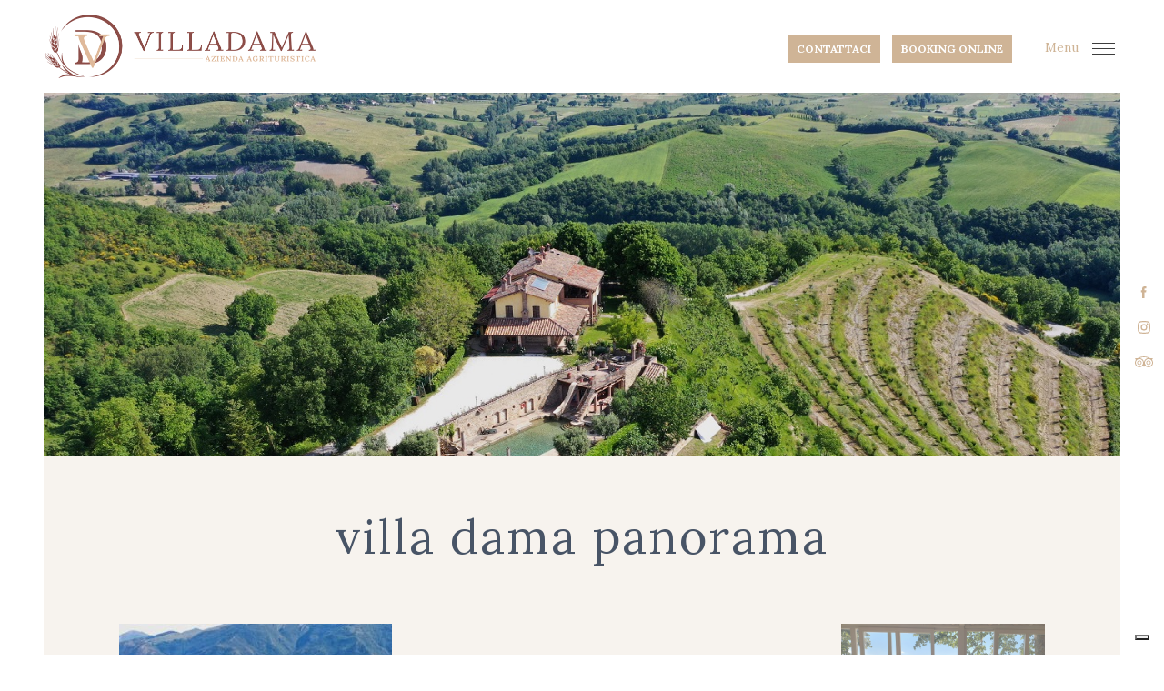

--- FILE ---
content_type: text/html; charset=UTF-8
request_url: https://www.villadama.it/it/2021/03/bonus-vacanze-a-villa-dama/default-16/
body_size: 10374
content:
<!doctype html>
<!--[if lt IE 7]>      <html class="html no-js lt-ie9 lt-ie8 lt-ie7" lang=""> <![endif]-->
<!--[if IE 7]>         <html class="html no-js lt-ie9 lt-ie8" lang=""> <![endif]-->
<!--[if IE 8]>         <html class="html no-js lt-ie9" lang=""> <![endif]-->
<!--[if gt IE 8]><!--> <html class="html no-js" lang=""> <!--<![endif]-->
<head>
    <meta charset="utf-8">
    <meta http-equiv="X-UA-Compatible" content="IE=edge,chrome=1">
    <title>villa dama panorama - Agriturismo Villa Dama</title>
    <meta name="format-detection" content="telephone=no">
    <meta name="viewport" content="width=device-width, initial-scale=1">
    <link rel="shortcut icon" type="image/x-icon" href="/favicon.ico">
    <meta name="viewport" content="width=device-width, initial-scale=1, maximum-scale=1, user-scalable=0"/>
    <link rel="stylesheet" href="https://www.villadama.it/it/wp-content/themes/villadama/css/prettyPhoto.css">
    <link rel="stylesheet" href="https://www.villadama.it/it/wp-content/themes/villadama/css/bootstrap-slider.css">
    <link rel="stylesheet" href="https://www.villadama.it/it/wp-content/themes/villadama/css/main.css">
    <!--<link rel="stylesheet" href="https://www.villadama.it/it/wp-content/themes/villadama/css/shareMail.css">-->
    <link href="https://fonts.googleapis.com/css?family=Lora:400,700&display=swap" rel="stylesheet">
    <link href='https://fonts.googleapis.com/css?family=Poppins:400,600,700' rel='stylesheet' type='text/css'>
    <link href='https://fonts.googleapis.com/css?family=Ubuntu:400,600,700' rel='stylesheet' type='text/css'>

    <script src="https://www.villadama.it/it/wp-content/themes/villadama/js/vendor/modernizr-2.8.3.min.js"></script>
    <script src="https://www.villadama.it/it/wp-content/themes/villadama/js/vendor/detectizr.js"></script>
    <script>Detectizr.detect();</script>
                <meta name='robots' content='index, follow, max-image-preview:large, max-snippet:-1, max-video-preview:-1' />
	<style>img:is([sizes="auto" i], [sizes^="auto," i]) { contain-intrinsic-size: 3000px 1500px }</style>
	
<!-- Google Tag Manager for WordPress by gtm4wp.com -->
<script data-cfasync="false" data-pagespeed-no-defer>
	var gtm4wp_datalayer_name = "dataLayer";
	var dataLayer = dataLayer || [];
</script>
<!-- End Google Tag Manager for WordPress by gtm4wp.com -->
	<!-- This site is optimized with the Yoast SEO plugin v26.6 - https://yoast.com/wordpress/plugins/seo/ -->
	<link rel="canonical" href="https://www.villadama.it/it/2021/03/bonus-vacanze-a-villa-dama/default-16/" />
	<meta property="og:locale" content="it_IT" />
	<meta property="og:type" content="article" />
	<meta property="og:title" content="villa dama panorama - Agriturismo Villa Dama" />
	<meta property="og:url" content="https://www.villadama.it/it/2021/03/bonus-vacanze-a-villa-dama/default-16/" />
	<meta property="og:site_name" content="Agriturismo Villa Dama" />
	<meta property="article:modified_time" content="2021-03-31T12:47:30+00:00" />
	<meta property="og:image" content="https://www.villadama.it/it/2021/03/bonus-vacanze-a-villa-dama/default-16" />
	<meta property="og:image:width" content="1400" />
	<meta property="og:image:height" content="800" />
	<meta property="og:image:type" content="image/jpeg" />
	<meta name="twitter:card" content="summary_large_image" />
	<script type="application/ld+json" class="yoast-schema-graph">{"@context":"https://schema.org","@graph":[{"@type":"WebPage","@id":"https://www.villadama.it/it/2021/03/bonus-vacanze-a-villa-dama/default-16/","url":"https://www.villadama.it/it/2021/03/bonus-vacanze-a-villa-dama/default-16/","name":"villa dama panorama - Agriturismo Villa Dama","isPartOf":{"@id":"https://www.villadama.it/it/#website"},"primaryImageOfPage":{"@id":"https://www.villadama.it/it/2021/03/bonus-vacanze-a-villa-dama/default-16/#primaryimage"},"image":{"@id":"https://www.villadama.it/it/2021/03/bonus-vacanze-a-villa-dama/default-16/#primaryimage"},"thumbnailUrl":"https://www.villadama.it/it/wp-content/uploads/sites/2/2021/03/DJI_0308.jpg","datePublished":"2021-03-31T12:46:34+00:00","dateModified":"2021-03-31T12:47:30+00:00","breadcrumb":{"@id":"https://www.villadama.it/it/2021/03/bonus-vacanze-a-villa-dama/default-16/#breadcrumb"},"inLanguage":"it-IT","potentialAction":[{"@type":"ReadAction","target":["https://www.villadama.it/it/2021/03/bonus-vacanze-a-villa-dama/default-16/"]}]},{"@type":"ImageObject","inLanguage":"it-IT","@id":"https://www.villadama.it/it/2021/03/bonus-vacanze-a-villa-dama/default-16/#primaryimage","url":"https://www.villadama.it/it/wp-content/uploads/sites/2/2021/03/DJI_0308.jpg","contentUrl":"https://www.villadama.it/it/wp-content/uploads/sites/2/2021/03/DJI_0308.jpg","width":1400,"height":800,"caption":"villa dama panorama"},{"@type":"BreadcrumbList","@id":"https://www.villadama.it/it/2021/03/bonus-vacanze-a-villa-dama/default-16/#breadcrumb","itemListElement":[{"@type":"ListItem","position":1,"name":"Home","item":"https://www.villadama.it/it/"},{"@type":"ListItem","position":2,"name":"Hai ancora il BONUS VACANZE? Vieni a Villa Dama!","item":"https://www.villadama.it/it/2021/03/bonus-vacanze-a-villa-dama/"},{"@type":"ListItem","position":3,"name":"villa dama panorama"}]},{"@type":"WebSite","@id":"https://www.villadama.it/it/#website","url":"https://www.villadama.it/it/","name":"Agriturismo Villa Dama","description":"Villa Dama","potentialAction":[{"@type":"SearchAction","target":{"@type":"EntryPoint","urlTemplate":"https://www.villadama.it/it/?s={search_term_string}"},"query-input":{"@type":"PropertyValueSpecification","valueRequired":true,"valueName":"search_term_string"}}],"inLanguage":"it-IT"}]}</script>
	<!-- / Yoast SEO plugin. -->


<script type="text/javascript">
/* <![CDATA[ */
window._wpemojiSettings = {"baseUrl":"https:\/\/s.w.org\/images\/core\/emoji\/16.0.1\/72x72\/","ext":".png","svgUrl":"https:\/\/s.w.org\/images\/core\/emoji\/16.0.1\/svg\/","svgExt":".svg","source":{"concatemoji":"https:\/\/www.villadama.it\/it\/wp-includes\/js\/wp-emoji-release.min.js"}};
/*! This file is auto-generated */
!function(s,n){var o,i,e;function c(e){try{var t={supportTests:e,timestamp:(new Date).valueOf()};sessionStorage.setItem(o,JSON.stringify(t))}catch(e){}}function p(e,t,n){e.clearRect(0,0,e.canvas.width,e.canvas.height),e.fillText(t,0,0);var t=new Uint32Array(e.getImageData(0,0,e.canvas.width,e.canvas.height).data),a=(e.clearRect(0,0,e.canvas.width,e.canvas.height),e.fillText(n,0,0),new Uint32Array(e.getImageData(0,0,e.canvas.width,e.canvas.height).data));return t.every(function(e,t){return e===a[t]})}function u(e,t){e.clearRect(0,0,e.canvas.width,e.canvas.height),e.fillText(t,0,0);for(var n=e.getImageData(16,16,1,1),a=0;a<n.data.length;a++)if(0!==n.data[a])return!1;return!0}function f(e,t,n,a){switch(t){case"flag":return n(e,"\ud83c\udff3\ufe0f\u200d\u26a7\ufe0f","\ud83c\udff3\ufe0f\u200b\u26a7\ufe0f")?!1:!n(e,"\ud83c\udde8\ud83c\uddf6","\ud83c\udde8\u200b\ud83c\uddf6")&&!n(e,"\ud83c\udff4\udb40\udc67\udb40\udc62\udb40\udc65\udb40\udc6e\udb40\udc67\udb40\udc7f","\ud83c\udff4\u200b\udb40\udc67\u200b\udb40\udc62\u200b\udb40\udc65\u200b\udb40\udc6e\u200b\udb40\udc67\u200b\udb40\udc7f");case"emoji":return!a(e,"\ud83e\udedf")}return!1}function g(e,t,n,a){var r="undefined"!=typeof WorkerGlobalScope&&self instanceof WorkerGlobalScope?new OffscreenCanvas(300,150):s.createElement("canvas"),o=r.getContext("2d",{willReadFrequently:!0}),i=(o.textBaseline="top",o.font="600 32px Arial",{});return e.forEach(function(e){i[e]=t(o,e,n,a)}),i}function t(e){var t=s.createElement("script");t.src=e,t.defer=!0,s.head.appendChild(t)}"undefined"!=typeof Promise&&(o="wpEmojiSettingsSupports",i=["flag","emoji"],n.supports={everything:!0,everythingExceptFlag:!0},e=new Promise(function(e){s.addEventListener("DOMContentLoaded",e,{once:!0})}),new Promise(function(t){var n=function(){try{var e=JSON.parse(sessionStorage.getItem(o));if("object"==typeof e&&"number"==typeof e.timestamp&&(new Date).valueOf()<e.timestamp+604800&&"object"==typeof e.supportTests)return e.supportTests}catch(e){}return null}();if(!n){if("undefined"!=typeof Worker&&"undefined"!=typeof OffscreenCanvas&&"undefined"!=typeof URL&&URL.createObjectURL&&"undefined"!=typeof Blob)try{var e="postMessage("+g.toString()+"("+[JSON.stringify(i),f.toString(),p.toString(),u.toString()].join(",")+"));",a=new Blob([e],{type:"text/javascript"}),r=new Worker(URL.createObjectURL(a),{name:"wpTestEmojiSupports"});return void(r.onmessage=function(e){c(n=e.data),r.terminate(),t(n)})}catch(e){}c(n=g(i,f,p,u))}t(n)}).then(function(e){for(var t in e)n.supports[t]=e[t],n.supports.everything=n.supports.everything&&n.supports[t],"flag"!==t&&(n.supports.everythingExceptFlag=n.supports.everythingExceptFlag&&n.supports[t]);n.supports.everythingExceptFlag=n.supports.everythingExceptFlag&&!n.supports.flag,n.DOMReady=!1,n.readyCallback=function(){n.DOMReady=!0}}).then(function(){return e}).then(function(){var e;n.supports.everything||(n.readyCallback(),(e=n.source||{}).concatemoji?t(e.concatemoji):e.wpemoji&&e.twemoji&&(t(e.twemoji),t(e.wpemoji)))}))}((window,document),window._wpemojiSettings);
/* ]]> */
</script>
<style id='wp-emoji-styles-inline-css' type='text/css'>

	img.wp-smiley, img.emoji {
		display: inline !important;
		border: none !important;
		box-shadow: none !important;
		height: 1em !important;
		width: 1em !important;
		margin: 0 0.07em !important;
		vertical-align: -0.1em !important;
		background: none !important;
		padding: 0 !important;
	}
</style>
<link rel='stylesheet' id='wp-block-library-css' href='https://www.villadama.it/it/wp-includes/css/dist/block-library/style.min.css' type='text/css' media='all' />
<style id='classic-theme-styles-inline-css' type='text/css'>
/*! This file is auto-generated */
.wp-block-button__link{color:#fff;background-color:#32373c;border-radius:9999px;box-shadow:none;text-decoration:none;padding:calc(.667em + 2px) calc(1.333em + 2px);font-size:1.125em}.wp-block-file__button{background:#32373c;color:#fff;text-decoration:none}
</style>
<style id='global-styles-inline-css' type='text/css'>
:root{--wp--preset--aspect-ratio--square: 1;--wp--preset--aspect-ratio--4-3: 4/3;--wp--preset--aspect-ratio--3-4: 3/4;--wp--preset--aspect-ratio--3-2: 3/2;--wp--preset--aspect-ratio--2-3: 2/3;--wp--preset--aspect-ratio--16-9: 16/9;--wp--preset--aspect-ratio--9-16: 9/16;--wp--preset--color--black: #000000;--wp--preset--color--cyan-bluish-gray: #abb8c3;--wp--preset--color--white: #ffffff;--wp--preset--color--pale-pink: #f78da7;--wp--preset--color--vivid-red: #cf2e2e;--wp--preset--color--luminous-vivid-orange: #ff6900;--wp--preset--color--luminous-vivid-amber: #fcb900;--wp--preset--color--light-green-cyan: #7bdcb5;--wp--preset--color--vivid-green-cyan: #00d084;--wp--preset--color--pale-cyan-blue: #8ed1fc;--wp--preset--color--vivid-cyan-blue: #0693e3;--wp--preset--color--vivid-purple: #9b51e0;--wp--preset--gradient--vivid-cyan-blue-to-vivid-purple: linear-gradient(135deg,rgba(6,147,227,1) 0%,rgb(155,81,224) 100%);--wp--preset--gradient--light-green-cyan-to-vivid-green-cyan: linear-gradient(135deg,rgb(122,220,180) 0%,rgb(0,208,130) 100%);--wp--preset--gradient--luminous-vivid-amber-to-luminous-vivid-orange: linear-gradient(135deg,rgba(252,185,0,1) 0%,rgba(255,105,0,1) 100%);--wp--preset--gradient--luminous-vivid-orange-to-vivid-red: linear-gradient(135deg,rgba(255,105,0,1) 0%,rgb(207,46,46) 100%);--wp--preset--gradient--very-light-gray-to-cyan-bluish-gray: linear-gradient(135deg,rgb(238,238,238) 0%,rgb(169,184,195) 100%);--wp--preset--gradient--cool-to-warm-spectrum: linear-gradient(135deg,rgb(74,234,220) 0%,rgb(151,120,209) 20%,rgb(207,42,186) 40%,rgb(238,44,130) 60%,rgb(251,105,98) 80%,rgb(254,248,76) 100%);--wp--preset--gradient--blush-light-purple: linear-gradient(135deg,rgb(255,206,236) 0%,rgb(152,150,240) 100%);--wp--preset--gradient--blush-bordeaux: linear-gradient(135deg,rgb(254,205,165) 0%,rgb(254,45,45) 50%,rgb(107,0,62) 100%);--wp--preset--gradient--luminous-dusk: linear-gradient(135deg,rgb(255,203,112) 0%,rgb(199,81,192) 50%,rgb(65,88,208) 100%);--wp--preset--gradient--pale-ocean: linear-gradient(135deg,rgb(255,245,203) 0%,rgb(182,227,212) 50%,rgb(51,167,181) 100%);--wp--preset--gradient--electric-grass: linear-gradient(135deg,rgb(202,248,128) 0%,rgb(113,206,126) 100%);--wp--preset--gradient--midnight: linear-gradient(135deg,rgb(2,3,129) 0%,rgb(40,116,252) 100%);--wp--preset--font-size--small: 13px;--wp--preset--font-size--medium: 20px;--wp--preset--font-size--large: 36px;--wp--preset--font-size--x-large: 42px;--wp--preset--spacing--20: 0.44rem;--wp--preset--spacing--30: 0.67rem;--wp--preset--spacing--40: 1rem;--wp--preset--spacing--50: 1.5rem;--wp--preset--spacing--60: 2.25rem;--wp--preset--spacing--70: 3.38rem;--wp--preset--spacing--80: 5.06rem;--wp--preset--shadow--natural: 6px 6px 9px rgba(0, 0, 0, 0.2);--wp--preset--shadow--deep: 12px 12px 50px rgba(0, 0, 0, 0.4);--wp--preset--shadow--sharp: 6px 6px 0px rgba(0, 0, 0, 0.2);--wp--preset--shadow--outlined: 6px 6px 0px -3px rgba(255, 255, 255, 1), 6px 6px rgba(0, 0, 0, 1);--wp--preset--shadow--crisp: 6px 6px 0px rgba(0, 0, 0, 1);}:where(.is-layout-flex){gap: 0.5em;}:where(.is-layout-grid){gap: 0.5em;}body .is-layout-flex{display: flex;}.is-layout-flex{flex-wrap: wrap;align-items: center;}.is-layout-flex > :is(*, div){margin: 0;}body .is-layout-grid{display: grid;}.is-layout-grid > :is(*, div){margin: 0;}:where(.wp-block-columns.is-layout-flex){gap: 2em;}:where(.wp-block-columns.is-layout-grid){gap: 2em;}:where(.wp-block-post-template.is-layout-flex){gap: 1.25em;}:where(.wp-block-post-template.is-layout-grid){gap: 1.25em;}.has-black-color{color: var(--wp--preset--color--black) !important;}.has-cyan-bluish-gray-color{color: var(--wp--preset--color--cyan-bluish-gray) !important;}.has-white-color{color: var(--wp--preset--color--white) !important;}.has-pale-pink-color{color: var(--wp--preset--color--pale-pink) !important;}.has-vivid-red-color{color: var(--wp--preset--color--vivid-red) !important;}.has-luminous-vivid-orange-color{color: var(--wp--preset--color--luminous-vivid-orange) !important;}.has-luminous-vivid-amber-color{color: var(--wp--preset--color--luminous-vivid-amber) !important;}.has-light-green-cyan-color{color: var(--wp--preset--color--light-green-cyan) !important;}.has-vivid-green-cyan-color{color: var(--wp--preset--color--vivid-green-cyan) !important;}.has-pale-cyan-blue-color{color: var(--wp--preset--color--pale-cyan-blue) !important;}.has-vivid-cyan-blue-color{color: var(--wp--preset--color--vivid-cyan-blue) !important;}.has-vivid-purple-color{color: var(--wp--preset--color--vivid-purple) !important;}.has-black-background-color{background-color: var(--wp--preset--color--black) !important;}.has-cyan-bluish-gray-background-color{background-color: var(--wp--preset--color--cyan-bluish-gray) !important;}.has-white-background-color{background-color: var(--wp--preset--color--white) !important;}.has-pale-pink-background-color{background-color: var(--wp--preset--color--pale-pink) !important;}.has-vivid-red-background-color{background-color: var(--wp--preset--color--vivid-red) !important;}.has-luminous-vivid-orange-background-color{background-color: var(--wp--preset--color--luminous-vivid-orange) !important;}.has-luminous-vivid-amber-background-color{background-color: var(--wp--preset--color--luminous-vivid-amber) !important;}.has-light-green-cyan-background-color{background-color: var(--wp--preset--color--light-green-cyan) !important;}.has-vivid-green-cyan-background-color{background-color: var(--wp--preset--color--vivid-green-cyan) !important;}.has-pale-cyan-blue-background-color{background-color: var(--wp--preset--color--pale-cyan-blue) !important;}.has-vivid-cyan-blue-background-color{background-color: var(--wp--preset--color--vivid-cyan-blue) !important;}.has-vivid-purple-background-color{background-color: var(--wp--preset--color--vivid-purple) !important;}.has-black-border-color{border-color: var(--wp--preset--color--black) !important;}.has-cyan-bluish-gray-border-color{border-color: var(--wp--preset--color--cyan-bluish-gray) !important;}.has-white-border-color{border-color: var(--wp--preset--color--white) !important;}.has-pale-pink-border-color{border-color: var(--wp--preset--color--pale-pink) !important;}.has-vivid-red-border-color{border-color: var(--wp--preset--color--vivid-red) !important;}.has-luminous-vivid-orange-border-color{border-color: var(--wp--preset--color--luminous-vivid-orange) !important;}.has-luminous-vivid-amber-border-color{border-color: var(--wp--preset--color--luminous-vivid-amber) !important;}.has-light-green-cyan-border-color{border-color: var(--wp--preset--color--light-green-cyan) !important;}.has-vivid-green-cyan-border-color{border-color: var(--wp--preset--color--vivid-green-cyan) !important;}.has-pale-cyan-blue-border-color{border-color: var(--wp--preset--color--pale-cyan-blue) !important;}.has-vivid-cyan-blue-border-color{border-color: var(--wp--preset--color--vivid-cyan-blue) !important;}.has-vivid-purple-border-color{border-color: var(--wp--preset--color--vivid-purple) !important;}.has-vivid-cyan-blue-to-vivid-purple-gradient-background{background: var(--wp--preset--gradient--vivid-cyan-blue-to-vivid-purple) !important;}.has-light-green-cyan-to-vivid-green-cyan-gradient-background{background: var(--wp--preset--gradient--light-green-cyan-to-vivid-green-cyan) !important;}.has-luminous-vivid-amber-to-luminous-vivid-orange-gradient-background{background: var(--wp--preset--gradient--luminous-vivid-amber-to-luminous-vivid-orange) !important;}.has-luminous-vivid-orange-to-vivid-red-gradient-background{background: var(--wp--preset--gradient--luminous-vivid-orange-to-vivid-red) !important;}.has-very-light-gray-to-cyan-bluish-gray-gradient-background{background: var(--wp--preset--gradient--very-light-gray-to-cyan-bluish-gray) !important;}.has-cool-to-warm-spectrum-gradient-background{background: var(--wp--preset--gradient--cool-to-warm-spectrum) !important;}.has-blush-light-purple-gradient-background{background: var(--wp--preset--gradient--blush-light-purple) !important;}.has-blush-bordeaux-gradient-background{background: var(--wp--preset--gradient--blush-bordeaux) !important;}.has-luminous-dusk-gradient-background{background: var(--wp--preset--gradient--luminous-dusk) !important;}.has-pale-ocean-gradient-background{background: var(--wp--preset--gradient--pale-ocean) !important;}.has-electric-grass-gradient-background{background: var(--wp--preset--gradient--electric-grass) !important;}.has-midnight-gradient-background{background: var(--wp--preset--gradient--midnight) !important;}.has-small-font-size{font-size: var(--wp--preset--font-size--small) !important;}.has-medium-font-size{font-size: var(--wp--preset--font-size--medium) !important;}.has-large-font-size{font-size: var(--wp--preset--font-size--large) !important;}.has-x-large-font-size{font-size: var(--wp--preset--font-size--x-large) !important;}
:where(.wp-block-post-template.is-layout-flex){gap: 1.25em;}:where(.wp-block-post-template.is-layout-grid){gap: 1.25em;}
:where(.wp-block-columns.is-layout-flex){gap: 2em;}:where(.wp-block-columns.is-layout-grid){gap: 2em;}
:root :where(.wp-block-pullquote){font-size: 1.5em;line-height: 1.6;}
</style>
<link rel='stylesheet' id='contact-form-7-css' href='https://www.villadama.it/it/wp-content/plugins/contact-form-7/includes/css/styles.css' type='text/css' media='all' />
<link rel="https://api.w.org/" href="https://www.villadama.it/it/wp-json/" /><link rel="alternate" title="JSON" type="application/json" href="https://www.villadama.it/it/wp-json/wp/v2/media/1330" /><link rel='shortlink' href='https://www.villadama.it/it/?p=1330' />
<link rel="alternate" title="oEmbed (JSON)" type="application/json+oembed" href="https://www.villadama.it/it/wp-json/oembed/1.0/embed?url=https%3A%2F%2Fwww.villadama.it%2Fit%2F2021%2F03%2Fbonus-vacanze-a-villa-dama%2Fdefault-16%2F" />
<link rel="alternate" title="oEmbed (XML)" type="text/xml+oembed" href="https://www.villadama.it/it/wp-json/oembed/1.0/embed?url=https%3A%2F%2Fwww.villadama.it%2Fit%2F2021%2F03%2Fbonus-vacanze-a-villa-dama%2Fdefault-16%2F&#038;format=xml" />
<script src="https://cdn.iubenda.com/iubenda.js"></script>
<!-- Google Tag Manager for WordPress by gtm4wp.com -->
<!-- GTM Container placement set to automatic -->
<script data-cfasync="false" data-pagespeed-no-defer type="text/javascript">
	var dataLayer_content = {"pagePostType":"attachment","pagePostType2":"single-attachment","pagePostAuthor":"admin"};
	dataLayer.push( dataLayer_content );
</script>
<script data-cfasync="false" data-pagespeed-no-defer type="text/javascript">
(function(w,d,s,l,i){w[l]=w[l]||[];w[l].push({'gtm.start':
new Date().getTime(),event:'gtm.js'});var f=d.getElementsByTagName(s)[0],
j=d.createElement(s),dl=l!='dataLayer'?'&l='+l:'';j.async=true;j.src=
'//www.googletagmanager.com/gtm.js?id='+i+dl;f.parentNode.insertBefore(j,f);
})(window,document,'script','dataLayer','GTM-K2DC3CJS');
</script>
<!-- End Google Tag Manager for WordPress by gtm4wp.com --><script>window.ajax_url = 'https://www.villadama.it/it/wp-admin/admin-ajax.php';</script>    <script type="text/javascript">
        var imgSlide = [["","","", ""]];
        try{
            if(sessionStorage.getItem('first-load') != 'true'){
                sessionStorage.setItem('first-load', 'true');
                var element = document.getElementsByTagName("html")[0];
                element.classList.add("first-load");
            }
        }catch(err){
            console.info('### Exit from private navigation ###');
        }

    </script>
    </head>
<body>
<div class="loader"></div>
<section class="container-all">
    <section class="container-site is-single_page">
        <header id="header" class="header-site header header--fixed">
        <div class="wrap_site">
            <a class="logo" href="https://www.villadama.it/it">
                <img src="https://www.villadama.it/it/wp-content/themes/villadama/img/villa_dama.png" alt="Villa Dama" title="Villa Dama" />
                <span><h2>Azienda Agrituristica</h2><h1>Villa Dama</h1></span>
            </a>
            <div class="col-right">
                <button id="openMenu">
                    <b class="hideMobile">Menu</b>
                    <span class="burger-menu">
                    <div class="line line-top"></div>
                    <div class="line line-middle">
                        <div class="line-middle-left"></div>
                        <div class="line-middle-right"></div>
                    </div>
                    <div class="line line-bottom"></div>
                    </span>
                </button>
                <div class='wrap_link'>
                    <a class="hideMobile" href="https://www.villadama.it/it/contatti/">Contattaci</a>
                    <a href="https://booking.isidorosoftware.com/VILLADAMA/" target='_blank'>Booking Online</a>
                                        </div>
            </div>
        </div>
        </header>
        <nav class="menuCont">
                            <ul id="menu-main_menu" class="menu"><li id="menu-item-1663" class="menu-item menu-item-type-post_type menu-item-object-page menu-item-home menu-item-1663"><a href="https://www.villadama.it/it/">Home Page</a></li>
<li id="menu-item-1190" class="menu-item menu-item-type-post_type menu-item-object-page menu-item-1190"><a href="https://www.villadama.it/it/dormire/">I casolari</a></li>
<li id="menu-item-1189" class="menu-item menu-item-type-post_type menu-item-object-page menu-item-1189"><a href="https://www.villadama.it/it/mangiare/">Il ristorante</a></li>
<li id="menu-item-1496" class="menu-item menu-item-type-post_type menu-item-object-page menu-item-1496"><a href="https://www.villadama.it/it/con-noi/">Con noi…</a></li>
<li id="menu-item-1188" class="menu-item menu-item-type-post_type menu-item-object-page menu-item-1188"><a href="https://www.villadama.it/it/dalla-nostra-terra/">Dalla nostra Terra</a></li>
<li id="menu-item-68" class="menu-item menu-item-type-taxonomy menu-item-object-category menu-item-68"><a href="https://www.villadama.it/it/category/news_eventi/">News e Offerte</a></li>
<li id="menu-item-151" class="menu-item menu-item-type-post_type menu-item-object-page menu-item-151"><a href="https://www.villadama.it/it/tariffe/">Tariffe</a></li>
<li id="menu-item-142" class="menu-item menu-item-type-post_type menu-item-object-page menu-item-142"><a href="https://www.villadama.it/it/contatti/">Contatti</a></li>
<li id="menu-item-893" class="lang_wrap menu-item menu-item-type-custom menu-item-object-custom menu-item-has-children menu-item-893"><a href="#">lang</a>
<ul class="sub-menu">
	<li id="menu-item-248" class="lang_link menu-item menu-item-type-custom menu-item-object-custom menu-item-248"><a href="http://www.villadama.it/en/">EN</a></li>
</ul>
</li>
</ul>            <footer class="onlyMobile navFooter">
                <p><a class='nowhite' href="tel:+390759256130">0759256130</a> <a class='nowhite' href="mailto:info@villadama.it">info@villadama.it</a></p>
            </footer>
        </nav>
            <div class="menuBck"></div>
    <div class="social" id="main_social">
        <a href="https://www.facebook.com/Villa-Dama-Agriturismo-146904665334873/?fref=ts" target="_blank"><svg viewBox="0 0 49.1 41.3" preserveAspectRatio="none">
<path fill="#010101" d="M32.2,12.4h-6v-4c0-1.5,1-1.8,1.7-1.8c0.7,0,4.3,0,4.3,0V0l-5.9,0c-6.5,0-8,4.9-8,8v4.4h-3.8v6.7h3.8
    c0,8.6,0,19.1,0,19.1h7.9c0,0,0-10.5,0-19.1h5.3L32.2,12.4z"/>
</svg>
    </a>
        <a href="https://www.instagram.com/agriturismovilladama/" target="_blank"><svg viewBox="0 0 512 512" preserveAspectRatio="none">
    <path
        d="M256,49.471c67.266,0,75.233.257,101.8,1.469,24.562,1.121,37.9,5.224,46.778,8.674a78.052,78.052,0,0,1,28.966,18.845,78.052,78.052,0,0,1,18.845,28.966c3.45,8.877,7.554,22.216,8.674,46.778,1.212,26.565,1.469,34.532,1.469,101.8s-0.257,75.233-1.469,101.8c-1.121,24.562-5.225,37.9-8.674,46.778a83.427,83.427,0,0,1-47.811,47.811c-8.877,3.45-22.216,7.554-46.778,8.674-26.56,1.212-34.527,1.469-101.8,1.469s-75.237-.257-101.8-1.469c-24.562-1.121-37.9-5.225-46.778-8.674a78.051,78.051,0,0,1-28.966-18.845,78.053,78.053,0,0,1-18.845-28.966c-3.45-8.877-7.554-22.216-8.674-46.778-1.212-26.564-1.469-34.532-1.469-101.8s0.257-75.233,1.469-101.8c1.121-24.562,5.224-37.9,8.674-46.778A78.052,78.052,0,0,1,78.458,78.458a78.053,78.053,0,0,1,28.966-18.845c8.877-3.45,22.216-7.554,46.778-8.674,26.565-1.212,34.532-1.469,101.8-1.469m0-45.391c-68.418,0-77,.29-103.866,1.516-26.815,1.224-45.127,5.482-61.151,11.71a123.488,123.488,0,0,0-44.62,29.057A123.488,123.488,0,0,0,17.3,90.982C11.077,107.007,6.819,125.319,5.6,152.134,4.369,179,4.079,187.582,4.079,256S4.369,333,5.6,359.866c1.224,26.815,5.482,45.127,11.71,61.151a123.489,123.489,0,0,0,29.057,44.62,123.486,123.486,0,0,0,44.62,29.057c16.025,6.228,34.337,10.486,61.151,11.71,26.87,1.226,35.449,1.516,103.866,1.516s77-.29,103.866-1.516c26.815-1.224,45.127-5.482,61.151-11.71a128.817,128.817,0,0,0,73.677-73.677c6.228-16.025,10.486-34.337,11.71-61.151,1.226-26.87,1.516-35.449,1.516-103.866s-0.29-77-1.516-103.866c-1.224-26.815-5.482-45.127-11.71-61.151a123.486,123.486,0,0,0-29.057-44.62A123.487,123.487,0,0,0,421.018,17.3C404.993,11.077,386.681,6.819,359.866,5.6,333,4.369,324.418,4.079,256,4.079h0Z"/>
    <path
        d="M256,126.635A129.365,129.365,0,1,0,385.365,256,129.365,129.365,0,0,0,256,126.635Zm0,213.338A83.973,83.973,0,1,1,339.974,256,83.974,83.974,0,0,1,256,339.973Z"/>
    <circle
        cx="390.476" cy="121.524" r="30.23"/>
</svg>
    </a>
        <a class="trip" href="" target="_blank">    <svg viewBox="0 0 16 16" preserveAspectRatio="none" fill-rule="evenodd" clip-rule="evenodd" stroke-linejoin="round" stroke-miterlimit="1.414"><path d="M15.213 6.352c.187-.804.783-1.61.783-1.61h-2.674c-1.5-.97-3.32-1.483-5.34-1.483-2.093 0-3.984.525-5.475 1.5L0 4.762s.59.796.78 1.594C.292 7.02.002 7.834.002 8.718c0 2.21 1.798 4.005 4.007 4.005 1.262 0 2.388-.59 3.122-1.503l.853 1.277.86-1.288c.386.49.885.89 1.47 1.16.973.448 2.063.492 3.066.12 2.074-.766 3.138-3.076 2.37-5.146-.133-.364-.317-.695-.537-.992zm-2.113 5.38c-.8.297-1.67.263-2.446-.095-.55-.255-1.002-.654-1.326-1.15-.133-.2-.25-.415-.335-.647-.097-.263-.146-.535-.172-.81-.053-.554.028-1.116.267-1.635.358-.776.997-1.367 1.798-1.663 1.655-.61 3.497.24 4.108 1.893.61 1.654-.238 3.495-1.893 4.108zM6.656 10.51c-.576.848-1.548 1.408-2.648 1.408-1.764 0-3.2-1.437-3.2-3.197 0-1.766 1.437-3.2 3.2-3.2 1.763 0 3.198 1.434 3.198 3.2 0 .106-.02.208-.032.312-.054.54-.227 1.048-.518 1.476zM1.976 8.68c0 1.093.89 1.98 1.98 1.98 1.09 0 1.978-.887 1.978-1.98 0-1.09-.888-1.976-1.977-1.976-1.09 0-1.98.886-1.98 1.976zm8.03 0c0 1.093.886 1.98 1.978 1.98 1.09 0 1.976-.887 1.976-1.98 0-1.09-.886-1.976-1.976-1.976-1.09 0-1.98.886-1.98 1.976zm-7.347 0c0-.714.583-1.295 1.298-1.295.715 0 1.295.582 1.295 1.295 0 .717-.58 1.3-1.295 1.3s-1.3-.583-1.3-1.3zm8.027 0c0-.714.582-1.295 1.298-1.295.714 0 1.294.582 1.294 1.295 0 .717-.58 1.3-1.295 1.3-.716 0-1.298-.583-1.298-1.3zM7.983 3.958c1.44 0 2.74.26 3.887.775-.422.012-.848.087-1.265.24-1.004.37-1.805 1.11-2.25 2.083-.204.44-.32.906-.355 1.377-.146-2.05-1.835-3.676-3.912-3.718 1.147-.49 2.465-.757 3.895-.757z"/></svg>
</a>
    </div>
        <section class="page single rowspace">
            <div class="wrap_site">
                <article>
                    <header class="header-small">
                        <span class="bg " style="background-image:url('https://www.villadama.it/it/wp-content/uploads/sites/2/2021/03/DJI_0308.jpg');"></span>
                                                <h1>villa dama panorama</h1>
                    </header>
                    <div class="text no_col">
                        <div class="col3">
                            <p class="attachment"><a href='https://www.villadama.it/it/wp-content/uploads/sites/2/2021/03/DJI_0308.jpg'><img fetchpriority="high" decoding="async" width="300" height="300" src="https://www.villadama.it/it/wp-content/uploads/sites/2/2021/03/DJI_0308-300x300.jpg" class="attachment-medium size-medium" alt="villa dama panorama" srcset="https://www.villadama.it/it/wp-content/uploads/sites/2/2021/03/DJI_0308-300x300.jpg 300w, https://www.villadama.it/it/wp-content/uploads/sites/2/2021/03/DJI_0308-150x150.jpg 150w, https://www.villadama.it/it/wp-content/uploads/sites/2/2021/03/DJI_0308-440x440.jpg 440w" sizes="(max-width: 300px) 100vw, 300px" /></a></p>
                                                    </div>
                        <aside>
                            <div class="child_link">
                                                                        <a href="https://www.villadama.it/it/2025/02/weekend-di-primavera-tra-gusto-e-relax/" title="Weekend di primavera tra gusto e relax🌼">
                                            <div class="sizing landscape">
                                                <div class="container" style="background-image:url('https://www.villadama.it/it/wp-content/uploads/sites/2/2025/01/20220813_093032-1-scaled.jpg')"></div>
                                            </div>
                                            <b>Weekend di primavera tra gusto e relax🌼</b>
                                        </a>
                                                                    </div>
                        </aside>
                    </div>
                                    </article>
            </div>
        </section>
        
<section id="formHome" class="full-nopadd">
    <div class="container">
        <header><meta http-equiv="Content-Type" content="text/html; charset=euc-kr">
            <h2>Richiedi <b>disponibilità</b> per <b>il tuo</b> soggiorno</h2>
            <p>La prenotazione sarà confermata con un messaggio di risposta</p>
        </header>
        <div class="banner full">
            <a class="archive_link" href="https://www.villadama.it/it/contatti/">Contattaci</a>
        </div>
    </div>

</section>
    
</section><!-- .container-all -->
<section id="footer" class="rowspace">
    <div class="wrap_site">
        <div class="col_big">
            <h1>Villa Dama</h1>
            <h2>Azienda Agrituristica</h2>
            <a class="credits" href="http://www.articastudio.com/" target="_blank" title="Artica Studio">Credits</a>
        </div>
        <div class="col_small">
            <h3 style="padding-left:40px;">Menu</h3>
            <ul id="menu-footer_menu" class=""><li id="menu-item-1665" class="menu-item menu-item-type-post_type menu-item-object-page menu-item-home"><a href="https://www.villadama.it/it/">Home</a></li>
<li id="menu-item-1666" class="menu-item menu-item-type-post_type menu-item-object-page"><a href="https://www.villadama.it/it/dormire/">I Casolari</a></li>
<li id="menu-item-1498" class="menu-item menu-item-type-post_type menu-item-object-page"><a href="https://www.villadama.it/it/mangiare/">Il ristorante</a></li>
<li id="menu-item-1497" class="menu-item menu-item-type-post_type menu-item-object-page"><a href="https://www.villadama.it/it/dalla-nostra-terra/">Dalla nostra Terra</a></li>
<li id="menu-item-1667" class="menu-item menu-item-type-post_type menu-item-object-page"><a href="https://www.villadama.it/it/tariffe/">Tariffe</a></li>
<li id="menu-item-1668" class="menu-item menu-item-type-post_type menu-item-object-page"><a href="https://www.villadama.it/it/contatti/">Contatti</a></li>
<li id="menu-item-1916" class="menu-item menu-item-type-custom menu-item-object-custom"><a target="_blank" href="https://www.iubenda.com/privacy-policy/89654430/legal">Informativa sulla Privacy</a></li>
<li id="menu-item-1917" class="menu-item menu-item-type-custom menu-item-object-custom"><a target="_blank" href="https://www.iubenda.com/privacy-policy/89654430/cookie-policy">Informativa sui Cookie</a></li>
</ul>        </div>
        <div class="col_small">
            <h3>Contatti</h3>
            <p>Villa Dama</p>
            <p>Indirizzo: loc. Torre dell'Olmo 10 - Gubbio (PG)</p>
            <p>Telefono: <a class='nowhite' href="tel:+390759256130">0759256130</a></p>
            <p>P.IVA 03706850546</p>
            <p>Copyright ©2026 - Villa Dama & Artica Studio</p> 
        </div>        
        <div class="col_big">
            <h3>Social</h3>
            <p><a href="https://www.facebook.com/Villa-Dama-Agriturismo-146904665334873/?fref=ts" target="_blank">Facebook</a></p>
            <p><a href="https://www.instagram.com/agriturismovilladama/" target="_blank">Instagram</a></p>
            <p><a href="" target="_blank">TripAdvisor</a>
            <p>Email: <a class="inline nowhite" href="mailto:info@villadama.it">info@villadama.it</a></p>
        </div>
        <p class='footer_extra'>L’azienda ha ricevuto aiuti di Stato e gli stessi sono dettagliatamente pubblicati nel Registro Nazionale degli aiuti di Stato, consultabile al link: <a href="https://www.rna.gov.it/RegistroNazionaleTrasparenza/faces/pages/TrasparenzaAiuto.jspx" target="_blank">https://www.rna.gov.it/RegistroNazionaleTrasparenza/faces/pages/TrasparenzaAiuto.jspx</a></p>
            
    </div>
</section>
</section><!-- #site-container -->
<div id="mobile"></div>
<div id="smartphone"></div>
<div id="tablet"></div>
<!--[if lte IE 8]>
<div class="browserhappy">
    <div class="center-container">
        <div class="center-content">
            <div class="logo">
                <div class="icon-logo-olmo ico"></div>
            </div>
            <p>You are using an <strong>outdated</strong> browser. Please <a href="http://browsehappy.com/">upgrade your browser</a> to improve your experience.</p>

        </div>
    </div>
</div>
<![endif]-->


<script type="text/javascript">
    var ajaxurl = 'https://www.villadama.it/it/wp-admin/admin-ajax.php';
    var homeurl = 'https://www.villadama.it/it/wp-content/themes/villadama';
</script>
<!--<script src="//ajax.googleapis.com/ajax/libs/jquery/1.11.2/jquery.min.js"></script>-->
<!--<script src="https://www.villadama.it/it/wp-content/themes/villadama/js/vendor/nprogress.js"></script>-->

<!--<script src="/js/vendor/jquery-1.11.2.min.js"></script>-->
    <script type="text/javascript" src="//ajax.googleapis.com/ajax/libs/jquery/1.10.2/jquery.min.js"></script>
<script>window.jQuery || document.write('<script src="https://www.villadama.it/it/wp-content/themes/villadama/js/vendor/jquery-1.11.2.min.js"><\/script>')</script>
<!--<script src="https://cdnjs.cloudflare.com/ajax/libs/gsap/1.17.0/TweenMax.min.js"></script>-->
<script src="https://www.villadama.it/it/wp-content/themes/villadama/js/plugins.js"></script>
<script src="https://cdnjs.cloudflare.com/ajax/libs/gsap/1.18.0/TweenMax.min.js"></script>
<script src="https://cdnjs.cloudflare.com/ajax/libs/gsap/1.18.0/plugins/ScrollToPlugin.min.js"></script>
<script src="https://www.villadama.it/it/wp-content/themes/villadama/js/vendor/script.js"></script>
<script src="https://www.villadama.it/it/wp-content/themes/villadama/js/vendor/jquery.prettyPhoto.js"></script>
<script src="https://www.villadama.it/it/wp-content/themes/villadama/js/vendor/headroom.js"></script>
<script type="text/javascript" src="https://www.villadama.it/it/wp-content/themes/villadama/js/vendor/svgcheckbox.js"></script>
<script src="https://www.villadama.it/it/wp-content/themes/villadama/js/main.js"></script>
<script>
    window.language = 'it';
    window.linkCookies = '';
</script>
<!--<script src="https://www.villadama.it/it/wp-content/themes/villadama/js/vendor/cookieAdv.js"></script>-->

<!-- INLINE ELEMENTS -->
<div class="signal"></div>

<script>
(function(i,s,o,g,r,a,m){i['GoogleAnalyticsObject']=r;i[r]=i[r]||function(){
(i[r].q=i[r].q||[]).push(arguments)},i[r].l=1*new Date();a=s.createElement(o),
m=s.getElementsByTagName(o)[0];a.async=1;a.src=g;m.parentNode.insertBefore(a,m)
})(window,document,'script','https://www.google-analytics.com/analytics.js','ga');

ga('create', 'UA-39023746-1', 'auto');
ga('send', 'pageview');

</script>
<!-- <script>
document.addEventListener( 'wpcf7mailsent', function( event ) {
  ga('send', 'event', 'form', 'submit', window.location.pathname);
}, false );
</script> -->
<script type="speculationrules">
{"prefetch":[{"source":"document","where":{"and":[{"href_matches":"\/it\/*"},{"not":{"href_matches":["\/it\/wp-*.php","\/it\/wp-admin\/*","\/it\/wp-content\/uploads\/sites\/2\/*","\/it\/wp-content\/*","\/it\/wp-content\/plugins\/*","\/it\/wp-content\/themes\/villadama\/*","\/it\/*\\?(.+)"]}},{"not":{"selector_matches":"a[rel~=\"nofollow\"]"}},{"not":{"selector_matches":".no-prefetch, .no-prefetch a"}}]},"eagerness":"conservative"}]}
</script>
<script>
document.addEventListener( 'wpcf7mailsent', function( event ) {
  ga('send', 'event', 'form', 'submit', window.location.pathname);
}, false );
</script><script type="text/javascript" src="https://www.villadama.it/it/wp-includes/js/dist/hooks.min.js" id="wp-hooks-js"></script>
<script type="text/javascript" src="https://www.villadama.it/it/wp-includes/js/dist/i18n.min.js" id="wp-i18n-js"></script>
<script type="text/javascript" id="wp-i18n-js-after">
/* <![CDATA[ */
wp.i18n.setLocaleData( { 'text direction\u0004ltr': [ 'ltr' ] } );
/* ]]> */
</script>
<script type="text/javascript" src="https://www.villadama.it/it/wp-content/plugins/contact-form-7/includes/swv/js/index.js" id="swv-js"></script>
<script type="text/javascript" id="contact-form-7-js-translations">
/* <![CDATA[ */
( function( domain, translations ) {
	var localeData = translations.locale_data[ domain ] || translations.locale_data.messages;
	localeData[""].domain = domain;
	wp.i18n.setLocaleData( localeData, domain );
} )( "contact-form-7", {"translation-revision-date":"2025-11-18 20:27:55+0000","generator":"GlotPress\/4.0.3","domain":"messages","locale_data":{"messages":{"":{"domain":"messages","plural-forms":"nplurals=2; plural=n != 1;","lang":"it"},"This contact form is placed in the wrong place.":["Questo modulo di contatto \u00e8 posizionato nel posto sbagliato."],"Error:":["Errore:"]}},"comment":{"reference":"includes\/js\/index.js"}} );
/* ]]> */
</script>
<script type="text/javascript" id="contact-form-7-js-before">
/* <![CDATA[ */
var wpcf7 = {
    "api": {
        "root": "https:\/\/www.villadama.it\/it\/wp-json\/",
        "namespace": "contact-form-7\/v1"
    }
};
/* ]]> */
</script>
<script type="text/javascript" src="https://www.villadama.it/it/wp-content/plugins/contact-form-7/includes/js/index.js" id="contact-form-7-js"></script>
<script type="text/javascript" src="https://www.villadama.it/it/wp-content/plugins/duracelltomi-google-tag-manager/dist/js/gtm4wp-contact-form-7-tracker.js" id="gtm4wp-contact-form-7-tracker-js"></script>
<script type="text/javascript" id="icwp-wpsf-notbot-js-extra">
/* <![CDATA[ */
var shield_vars_notbot = {"strings":{"select_action":"Scegli un'azione da intraprendere.","are_you_sure":"Sei sicuro?","absolutely_sure":"Are you absolutely sure?"},"comps":{"notbot":{"ajax":{"not_bot":{"action":"shield_action","ex":"capture_not_bot","exnonce":"6ae1f72b31","ajaxurl":"https:\/\/www.villadama.it\/it\/wp-admin\/admin-ajax.php","_wpnonce":"fd444aec6e","_rest_url":"https:\/\/www.villadama.it\/it\/wp-json\/shield\/v1\/action\/capture_not_bot?exnonce=6ae1f72b31&_wpnonce=fd444aec6e"}},"flags":{"skip":false,"required":true}}}};
/* ]]> */
</script>
<script type="text/javascript" src="https://www.villadama.it/it/wp-content/plugins/wp-simple-firewall/assets/dist/shield-notbot.bundle.js?mtime=1766389433" id="icwp-wpsf-notbot-js"></script>
</body>
</html>


--- FILE ---
content_type: application/javascript
request_url: https://www.villadama.it/it/wp-content/themes/villadama/js/main.js
body_size: 5106
content:
function validateReg() {
    var a = !0;
    return $("#reg_pratica").val() || (alert("nome pratica obbligatorio"), a = !1), $("#reg_nome").val() || (alert("nome obbligatorio"), a = !1), $("#reg_cognome").val() || (alert("cognome obbligatorio"), a = !1), $("#reg_email").val().match(/^([\w-\.]+@([\w-]+\.)+[\w-]{2,4})?$/) || (alert("email non nel giusto fomrato"), a = !1), $("#reg_pass").val() || (alert("passwordobbligatorio"), a = !1), $("#reg_captcha").val() || (alert("captcha obbligatorio"), a = !1), a
}
var mobile = !1,
    smartphone = !1,
    tablet = !0,
    rEnd_time, rEnd_timeout = !1,
    rEnd_delta = 200,
    timeFade = 600;
$(window).resize(function() {
    rEnd_rtime = new Date, rEnd_timeout === !1 && (rEnd_timeout = !0, setTimeout(function() {
        new Date - rEnd_time < rEnd_delta ? setTimeout(resizeend, rEnd_delta) : (rEnd_timeout = !1, $(window).trigger("resizeEnd"))
    }, rEnd_delta))
}), window.__ = {}, window.loaderDelay = 1, window.__.services = {
    prev_index: 0,
    next_index: 0,
    index_slider: 0,
    prev_index_number: 0,
    next_index_number: 0,
    docW: $(window).width(),
    docH: $(window).height(),
    smartphone: $(window).width() <= 992 && $("html").hasClass("touch"),
    tablet: $(window).width() > 992 && $(window).width() <= 1200 && $("html").hasClass("touch"),
    imgs: imgSlide,
    intervalParallax: null,
    smooth: 30,
    limiter: 20,
    mouseX: 0,
    mouseY: 0,
    effectX: 0,
    effectY: 0,
    effectScale: 1,
    mapLevel: "region",
    mapZone: 0,
    mapRegion: 0,
    mapProvince: 0,
    mapId: 0,
    marker: 0,
    dataMap: "",
    dataMapSearch: "",
    swiper: [],
    mapCenter: null,
    timerLoopSliderHome: 0,
    timeoutNav: 0,
    mapSearchNoResults: !1,
    startLoadingLanding: function() {
        var a = $(".notloaded .bg").map(function() {
            return $(this).attr("data-url")
        }).get();
        $.imgpreload(a, {
            each: function() {
                var a = $($(this)[0]).attr("src");
                $('[data-url="' + a + '"]').css({
                    backgroundImage: "url(" + a + ")"
                }), $('[data-url="' + a + '"]').clearQueue().delay(250 * window.loaderDelay).queue(function() {
                    $('[data-url="' + a + '"]').closest(".notloaded").removeClass("notloaded")
                }), window.loaderDelay++
            },
            all: function() {}
        })
    }
}, __.services.imgs.push(__.services.imgs[0]);
var render = function() {
    this._ = {}
};
render.prototype.init = function() {
    this._;
    __.render.view(), __.render.on(), __.render.on("reload"), __.render.resize()
}, render.prototype.action = function(a, b) {
    this._;
    this.action.tweenTo = function(a, b, c, d, e, f) {
        function o() {
            i = t() - g, p(), i >= m.time && (m.time = i > m.time ? i + h - (i - m.time) : i + h - 1, m.time < i + 1 && (m.time = i + 1)), m.time < d && (m.id = l(o))
        }

        function p() {
            "translateX" == b || "translateY" == b ? d > 0 ? (m.currVal = s(m.time, j, n, d, e), k.transform = b + "(" + Math.round(m.currVal) + "px)") : k.transform = b + "(" + c + "px)" : d > 0 ? (m.currVal = s(m.time, j, n, d, e), effectXY[b] = Math.round(m.currVal), k[b] = effectXY[b] + "px") : (effectXY[b] = c, k[b] = effectXY[b] + "px")
        }

        function q() {
            h = 1e3 / 60, m.time = i + h, l = window.requestAnimationFrame ? window.requestAnimationFrame : function(a) {
                return p(), setTimeout(a, .01)
            }, m.id = l(o)
        }

        function r() {
            null != m.id && (window.requestAnimationFrame ? window.cancelAnimationFrame(m.id) : clearTimeout(m.id), m.id = null)
        }

        function s(a, b, c, d, e) {
            var f = (a /= d) * a,
                g = f * a;
            return b + c * (.499999999999997 * g * f + -2.5 * f * f + 5.5 * g + -6.5 * f + 4 * a)
        }

        function t() {
            return window.performance && window.performance.now ? window.performance.now() : window.performance && window.performance.webkitNow ? window.performance.webkitNow() : Date.now ? Date.now() : (new Date).getTime()
        }
        effectXY = {}, effectXY.left, effectXY.top = 0, a._mTween || (a._mTween = {
            top: {},
            left: {}
        });
        var h, l, g = t(),
            i = 0,
            j = a.offsetTop,
            k = a.style,
            m = a._mTween[b];
        "left" === b && (j = a.offsetLeft);
        var n = c - j;
        "none" !== f && r(), q()
    }, this.action.resetAnimationSlider = function() {
        __.services.smartphone || $("html").hasClass("ie9") || (clearInterval(__.services.intervalParallax), __.services.mouseX = __.services.mouseY = __.services.effectY = __.services.effectX = 0, __.services.effectScale = 1, $(".center-slide .bg,.center-slide .text").css({
            transform: "translateX(0px) translateY(0px)"
        }))
    }, this.action.calculateSmoothing = function() {
        __.services.effectX += (__.services.mouseX - __.services.effectX) / __.services.smooth, __.services.effectY += (__.services.mouseY - __.services.effectY) / __.services.smooth
    }, this.action.designFix = function() {
        var a = $(window).width(),
            b = $(window).height();
        if (!mobile) {
            if ($(".fullHeight").css("height", b - $("#header").height() - 48), $("#formHome ").length) {
                var c = a / (1440 / 700);
                console.log(c), $("#formHome").css("padding-bottom", c)
            }
            $(".matrix").length && ($(".matrix .row_space figure").each(function() {
                $(this).css("height", $(this).parent().height())
            }), $(".is-rooms .matrix .row_space .slide_gallery").each(function() {
                $(this).css("height", $(this).parent().height())
            }))
        }
    }, this.action.doBiancone = function(a) {
        $("#biancone").remove(), $biancone = $('<div id="biancone" style="width: 100%;  height: 100%;  position: fixed;  left: 0;  top: 0;  z-index: 1000000;  background: #fff;"></div>'), $biancone.animate({
            opacity: 0
        }, 0, function() {
            $("body").append($biancone), $("#biancone").animate({
                opacity: 1
            }, 500, function() {
                window.location.href = a
            })
        })
    }, this.action.footerSpace = function() {
        setTimeout(function() {
            $(window).scrollTop() + $(window).height() >= $(document).height() && !mobile ? $("#footerSpace").css({
                position: "absolute",
                top: $(window).scrollTop() + $(window).height() + 50 + "px"
            }) : $("#footerSpace").css({
                position: "static",
                top: "auto"
            })
        }, 400)
    }
}, render.prototype.on = function(a) {
    this._;
    if ("reload" == a);
    else {
        if ($("nav.menu #navContainer a").on({
                click: function(a) {
                    return $(this).parent().hasClass("bikes") ? ($(this).next().stop().slideToggle(function() {
                        $(this).parent().hasClass("selected") ? $(this).parent().removeClass("selected") : $(this).parent().addClass("selected")
                    }), !1) : ($(this).parent().addClass("selected"), void $("nav.menu li.link a").not(this).each(function() {}))
                },
                mouseenter: function() {
                    $("html").hasClass("touch") || (clearTimeout(__.services.timeoutNav), $("#navContainer > ul > li > a").updateClass("state", "off"), $(this).updateClass("state", "on"))
                },
                mouseleave: function() {
                    $("html").hasClass("touch") || (__.services.timeoutNav = setTimeout(function() {
                        $("#navContainer > ul > li > a").updateClass("state", "nof")
                    }, 500))
                }
            }), $("[href]").not(".nowhite").on("click", function(a) {
                console.log("general biancone");
                var b = $(this).attr("href"),
                    c = b.substr(b.lastIndexOf(".") + 1);
                if ($("html").hasClass("touch")) {
                    if (!$(this).hasClass("nowhite") && "_blank" != $(this).attr("target") && $(this).attr("href").length > 0 && "#" != $(this).attr("href").charAt(0) && "jpg" != c && "peg" != c && "png" != c && "gif" != c && "bmp" != c) {
                        a.preventDefault();
                        var d = $(this).attr("href");
                        return __.render.action.doBiancone(d), !1
                    }
                } else if (!$(this).hasClass("nowhite") && "_blank" != $(this).attr("target") && $(this).attr("href").length > 0 && "#" != $(this).attr("href").charAt(0) && "jpg" != c && "peg" != c && "png" != c && "gif" != c && "bmp" != c) {
                    a.preventDefault();
                    var d = $(this).attr("href");
                    return __.render.action.doBiancone(d), !1
                }
            }), $("#goTop").click(function() {
                $("html, body").animate({
                    scrollTop: 0
                }, "slow")
            }), $("#formHome").length > 0 && ($("#theForm .questions input").prop("disabled", !0), $("#theForm .questions").fadeOut(), $("#privCheck").change(function() {
                $(this).is(":checked") ? ($("#theForm .questions input").prop("disabled", !1), $("#theForm .questions").fadeIn()) : ($("#theForm .questions input").prop("disabled", !0), $("#theForm .questions").fadeOut())
            })), $("#formHome").submit(function(a) {
                a.preventDefault()
            }), $("#formHomeFUCK ").length) {
            var c = document.getElementById("theForm");
            new stepsForm(c, {
                onSubmit: function(a) {
                    classie.addClass(c.querySelector(".simform-inner"), "hide"), $.ajax({
                        type: "POST",
                        url: ajaxurl + "?action=mail_generic",
                        data: {
                            name: document.getElementById("q1").value,
                            pax: document.getElementById("q2").value,
                            start: document.getElementById("q3").value,
                            email: document.getElementById("q5").value,
                            end: document.getElementById("q4").value
                        }
                    }).done(function(a) {
                        var b = c.querySelector(".final-message");
                        b.innerHTML = "Grazie! Ti contatteremo al piÃ¹ presto.", classie.addClass(b, "show")
                    })
                }
            })
        }
        if ($("html").hasClass("touch"), $(".wpcf7-submit").addClass("button"), __.services.menuAnim = new TimelineLite({
                paused: !0,
                onReverseComplete: function() {
                    $("body").updateClass("menu", ""), $("body").updateClass("nav", "off"), $("html").updateClass("nav", "off")
                }
            }), __.services.menuAnim.fromTo(".burger-menu .line-top", .1, {
                transform: 'translateY(0) rotate(0)'
            }, {
                transform: 'translateY(6px) rotate(45deg)'
            }, 0).fromTo(".burger-menu .line-bottom", .1, {
                transform: 'translateY(0) rotate(0)'
            }, {
                transform: 'translateY(-6px) rotate(-45deg)'
            }, 0).fromTo(".burger-menu .line-middle", .1, {
                opacity: 1,
            }, {
                opacity: 0,
            }, 0), __.services.menuAnim.fromTo("nav.menuCont", .5, {
                top: 0,
                right: '-100%',
                opacity: 0
            }, {
                top: 0,
                right: '0%',
                opacity: 1
            }, 0), __.services.menuAnim.fromTo(".menuBck", .5, {
                opacity: 0
            }, {
                opacity: 1
            }, 0), __.services.menuAnim.staggerFromTo("nav.menuCont li", .4, {
                top: -25,
                opacity: 0
            }, {
                top: 0,
                opacity: 1
            }, .08, .3), $("#openMenu").off().on({
                click: function(a) {
                    a.preventDefault(), $("body").hasClass("nav-on") ? ($("body").updateClass("menu", "back"), $("html").updateClass("navAnimation", "on"), __.services.menuAnim.reverse()) : ($("body").updateClass("nav", "on"), $("html").updateClass("nav", "on"), __.services.menuAnim.play(), setTimeout(function() {
                        $("html").updateClass("navAnimation", "off")
                    }, 1200))
                }
            }),  $(".menuBck").off().on({
                click: function(a) {
                    a.preventDefault(), $("body").hasClass("nav-on") ? ($("body").updateClass("menu", "back"), $("html").updateClass("navAnimation", "on"), __.services.menuAnim.reverse()) : ($("body").updateClass("nav", "on"), $("html").updateClass("nav", "on"), __.services.menuAnim.play(), setTimeout(function() {
                        $("html").updateClass("navAnimation", "off")
                    }, 1200))
                }
            }), $(".acc_nav").length > 0) {
            $(".acc_nav .collapse").hide();
            var d = Snap("#button_acc svg");
            $(".acc_nav button.opening").click(function() {
                return $(this).next().slideToggle(350, function() {
                    "block" == $(this).css("display") ? animArrowOpen(d) : animArrowClose(d)
                }), !1
            })
        }
        $("a[href]").filter(function() {
            if ($(this).attr('target') == '_blank') return false
            return /(jpg|jpeg|gif|png)$/.test($(this).attr("href"))
        }).attr("rel", "prettyPhoto[pp_gal]"), $("div[href]").filter(function() {
            return /(jpg|jpeg|gif|png)$/.test($(this).attr("href"))
        }).attr("rel", "prettyPhoto[pp_gal]"), __.services.smartphone || $("html").hasClass("ie9") ? $("a[rel*='prettyPhoto'], div[rel*='prettyPhoto']").off().on({
            click: function(a) {
                return a.preventDefault(), !1
            }
        }) : $("a[rel*='prettyPhoto'], div[rel*='prettyPhoto']").prettyPhoto({
            show_title: !1,
            social_tools: "",
            deeplinking: !1,
            overlay_gallery: !1
        }), $(window).on("resizeEnd", function() {
            __.render.action.designFix(), __.render.responsive(), __.render.resize(), $("html").hasClass("portrait") && $("html").hasClass("ipad")
        }), state = !1, exit = !1, timeoutHandle = null, $(document).scroll(function() {
            $(window).scrollTop() + $(window).height() >= $(document).height() - 10, 0 == $(window).scrollTop() && $("html").updateClass("footer", "close"), $("html").hasClass("pageStandard-on") || ($(window).scrollTop() > 0 ? $("html").updateClass("fixedMenu", "on") : $("html").updateClass("fixedMenu", "off"))
        }), $(".ico-arrBack").off().on({
            click: function(a) {}
        })
    }
}, render.prototype.view = function() {
    if (__.render.action("update-pagination"), __.services.startLoadingLanding(), $(".page-home").length > 0 && ($("html").updateClass("is", "home"), $("html").updateClass("menu", "blue"), $("html").hasClass("touch") || (__.services.timerLoopSliderHome = setInterval(function() {
            __.render.action.clickSlide({
                direction: "right"
            })
        }, 15e3))), $(".page-about").length > 0 && ($("html").updateClass("is", "about"), $("html").updateClass("menu", "black")), $(".page-landing").length > 0 && ($("html").updateClass("is", "landing"), $("html").updateClass("menu", "blue")), $(".page-catalog-product").length > 0) {
        $("html").updateClass("is", "singleCatalog"), $("html").updateClass("menu", "blue");
        $("html").hasClass("touch") ? $(".waypoint-block").updateClass("active", "on") : $(".waypoint-block").each(function(a) {
            var b = a + 1;
            newswaypoint = $(this).waypoint(function(a) {
                $(".waypoint-block:nth-child(" + b + ")").updateClass("active", "on")
            }, {
                offset: "100%"
            })
        })
    }
    $(".item-color:eq(0)").updateClass("active", "on"), $(".gallery-section .swiper-pagination").size() > 0 ? mySwiper = new Swiper(".gallery-section .swiper-container", {
        pagination: ".gallery-section .swiper-pagination",
        paginationClickable: !0
    }) : mySwiper = new Swiper(".gallery-section .swiper-container", {}), window.mySwiper2 = new Swiper(".product-slider .swiper-container", {
        onSlideChangeEnd: function(a) {
            $(".item-color").removeClass("active-on"), $(".item-color:eq(" + a.activeIndex + ")").updateClass("active", "on"), __.render.action.changeSubtitle($('[data-index="' + a.activeIndex + '"]').attr("data-allestimento"), $('[data-index="' + a.activeIndex + '"]').attr("data-descrizione"))
        },
        speed: 715,
        simulateTouch: !1,
        onSlideChangeStart: function() {
            $(window).resize()
        }
    }), setTimeout(function() {
        $(".product-slider").addClass("is-ready")
    }, 1e3), mobile || $("html").hasClass("ie9") || __.render.action("setBgSlideProperty"), !__.services.smartphone, flaggin = Snap(".pagination-slider svg"), arrowLeft = Snap(".arrow-long-left"), arrowRight = Snap(".arrow-long-right"), __.services.smartphone || $("html").hasClass("ie9"), $("html").hasClass("ie9"), $("html").hasClass("ie")
}, render.prototype.responsive = function() {
    this.responsive.xxl = function() {
        return !1
    }, this.responsive.xl = function() {
        return !1
    }, this.responsive.l = function() {}, this.responsive.m = function() {}, this.responsive.s = function() {}, __.services.docW > 1440 ? this.responsive.l() : __.services.docW > 1201 && __.services.docW <= 1440 ? this.responsive.l() : __.services.docW > 992 && __.services.docW <= 1200 ? this.responsive.l() : __.services.docW > 625 && __.services.docW <= 992 ? (this.responsive.s(), this.responsive.m()) : __.services.docW <= 624 && this.responsive.s()
}, render.prototype.resize = function() {
    mobile = "block" == $("#mobile").css("display"), "block" == $("#smartphone").css("display") ? (smartphone = !0, tablet = !0) : (smartphone = !1, tablet = !1), "block" == $("#tablet").css("display") ? (tablet = !0, smartphone = !0) : (tablet = !1, smartphone = !1), __.services.docW = $(window).width(), __.services.docH = $(window).height(), __.services.smartphone = $(window).width() <= 992 && $("html").hasClass("touch"), __.services.tablet = $(window).width() > 992 && $(window).width() <= 1200 && $("html").hasClass("touch"), !mobile && !$("html").hasClass("ie9"), __.services.tablet
}, window.__.render = new render, __.render.init(), $(document).ready(function() {
    __.render.action.designFix(), __.render.responsive(), $(window).resize();
    var a = document.querySelector("#header");
    if (!mobile) {
        var b = new Headroom(a, {
            offset: 205,
            tolerance: 5,
            classes: {
                initial: "animated",
                pinned: "slideDown",
                unpinned: "slideUp"
            }
        });
        b.init()
    }
    $("#contact_us").length && $("#contact_us .submit").click(function() {
        $(this).hide(), $("#contact_us .error,#contact_us .success").fadeOut(timeFade), $("#erPriv").fadeOut(timeFade);
        var a = $("#name").val(),
            b = $("#surname").val(),
            c = $("#phone").val(),
            d = $("#email").val(),
            e = $("#note").val(),
            f = $("#privacy").is(":checked");
        return f ? "" == a || "" == b || "" == e || "" == d ? ($("#contact_us .error").fadeIn(timeFade), $("#contact_us .submit").fadeIn(timeFade)) : $.ajax({
            type: "POST",
            url: ajaxurl + "?action=mail_generic",
            data: {
                name: a,
                surname: b,
                phone: c,
                email: d,
                message: e
            }
        }).done(function(a) {
            $("#contact_us .success").fadeIn(timeFade), $("#contact_us .submit").delay(2e3).fadeOut(timeFade)
        }) : ($("#erPriv").fadeIn(timeFade), $("#contact_us .submit").fadeIn(timeFade)), !1
    }), $("#slide_home").length > 0 && $("#slide_home").flexslider({
        touch: !0,
        animation: "fade",
        slideshowSpeed: 7e3,
        animationSpeed: 800,
        easing: "swing",
        controlNav: !0,
        directionNav: !1,
        animationLoop: !0,
        before: function() {},
        after: function() {}
    }), $("#slide_room").length > 0 && ($("#slide_room").flexslider({
        touch: !0,
        animation: "fade",
        slideshowSpeed: 7e3,
        animationSpeed: 800,
        easing: "swing",
        controlNav: !0,
        directionNav: !1,
        animationLoop: !0,
        before: function() {},
        after: function(a) {
            $("#slide_room nav i").html(a.currentSlide + 1)
        }
    }), $("#slide_room .prev").on("click", function() {
        return $("#slide_room").flexslider("prev"), !1
    }), $("#slide_room .nextS").on("click", function() {
        return $("#slide_room").flexslider("next"), !1
    })), $(".slide_gallery").length > 0 && $(".slide_gallery").flexslider({
        touch: !0,
        animation: "fade",
        slideshowSpeed: 7e3,
        animationSpeed: 800,
        easing: "swing",
        controlNav: !1,
        directionNav: !1,
        animationLoop: !0,
        before: function() {},
        after: function() {}
    }), $(".slide_arrow").length > 0 && $(".slide_arrow").flexslider({
        touch: !0,
        animation: "fade",
        slideshowSpeed: 7e3,
        animationSpeed: 800,
        easing: "swing",
        controlNav: !1,
        directionNav: true,
        animationLoop: !0,
        nextText: "<span class='button_arrow'><span></span><b></b></span>",
        prevText: "<span class='button_arrow prev'><span></span><b></b></span>",
        before: function() {},
        after: function() {}
    }), $(".button_arrow").hover(function() {
        TweenMax.fromTo($(this).children("b"), .4, {
            scaleX: .2,
            scaleY: .2,
            left: "-100%"
        }, {
            scaleX: 1,
            scaleY: 1,
            left: "0%"
        }), TweenMax.fromTo($(this).children("span"), .4, {
            scaleX: 1,
            scaleY: 1,
            left: "0%"
        }, {
            scaleX: .2,
            scaleY: .2,
            left: "100%"
        })
    }, function() {
        TweenMax.fromTo($(this).children("span"), .4, {
            scaleX: .2,
            scaleY: .2,
            left: "100%"
        }, {
            scaleX: 1,
            scaleY: 1,
            left: "0%"
        }), TweenMax.fromTo($(this).children("b"), .4, {
            scaleX: 1,
            scaleY: 1,
            left: "0%"
        }, {
            scaleX: .2,
            scaleY: .2,
            left: "-100%"
        })
    }), $(".page-home").length > 0 ? setTimeout(function() {
        setTimeout(function() {
            $("html").addClass("site-ready"), $("html").addClass("loaded"), $("html").addClass("active-char"), setTimeout(function() {
                $("html").addClass("visible-btn"), $("html").addClass("ready"), $("html").addClass("waiting"), $(".center-slide .text").blast(!1), setTimeout(function() {}, 200)
            }, 2e3)
        }, 1e3)
    }, 1e3) : setTimeout(function() {
        $(window).resize(), $("html").addClass("site-ready"), $("html").addClass("ready"), $("html").addClass("waiting"), setTimeout(function() {
            $("html").addClass("loaded"), $("html").addClass("active-char")
        }, 1e3)
    }, 1e3)
}), $("html").hasClass("ie") ? $(window).onload = new function() {
    $(window).resize()
} : $(window).load(function() {
    $(window).resize(), setTimeout(function() {
        $(".loader").fadeOut("slow")
    }, 200)
});
setTimeout(function() {
    $(".loader").fadeOut("slow")
}, 2500);


--- FILE ---
content_type: application/javascript
request_url: https://www.villadama.it/it/wp-content/themes/villadama/js/vendor/svgcheckbox.js
body_size: 3258
content:
function createSVGEl(a){var b=document.createElementNS("http://www.w3.org/2000/svg","svg");return a?(b.setAttributeNS(null,"viewBox",a.viewBox),b.setAttributeNS(null,"preserveAspectRatio",a.preserveAspectRatio)):b.setAttributeNS(null,"viewBox","0 0 100 100"),b.setAttribute("xmlns","http://www.w3.org/2000/svg"),b}function controlCheckbox(a,b,c){var d=createSVGEl(c);a.parentNode.appendChild(d),a.addEventListener("change",function(){a.checked?draw(a,b):reset(a)})}function controlRadiobox(a,b){var c=createSVGEl();a.parentNode.appendChild(c),a.addEventListener("change",function(){resetRadio(a),draw(a,b)})}function controlRadiobox1(a,b){var c=createSVGEl();a.parentNode.appendChild(c),a.addEventListener("change",function(){resetRadio(a),resetRadio(a),draw(a,b)})}function draw(a,b){var d,e,c=[],f=a.parentNode.querySelector("svg");switch(b){case"cross":d=pathDefs.cross,e=animDefs.cross;break;case"fill":d=pathDefs.fill,e=animDefs.fill;break;case"checkmark":d=pathDefs.checkmark,e=animDefs.checkmark;break;case"circle":d=pathDefs.circle,e=animDefs.circle;break;case"boxfill":d=pathDefs.boxfill,e=animDefs.boxfill;break;case"swirl":d=pathDefs.swirl,e=animDefs.swirl;break;case"diagonal":d=pathDefs.diagonal,e=animDefs.diagonal;break;case"list":d=pathDefs.list,e=animDefs.list}c.push(document.createElementNS("http://www.w3.org/2000/svg","path")),"cross"!==b&&"list"!==b||c.push(document.createElementNS("http://www.w3.org/2000/svg","path"));for(var g=0,h=c.length;g<h;++g){var i=c[g];f.appendChild(i),i.setAttributeNS(null,"d",d[g]);var j=i.getTotalLength();i.style.strokeDasharray=j+" "+j,0===g?i.style.strokeDashoffset=Math.floor(j)-1:i.style.strokeDashoffset=j,i.getBoundingClientRect(),i.style.transition=i.style.WebkitTransition=i.style.MozTransition="stroke-dashoffset "+e.speed+"s "+e.easing+" "+g*e.speed+"s",i.style.strokeDashoffset="0"}}function reset(a){Array.prototype.slice.call(a.parentNode.querySelectorAll("svg > path")).forEach(function(a){a.parentNode.removeChild(a)})}function resetRadio(a){Array.prototype.slice.call(document.querySelectorAll('input[type="radio"][name="'+a.getAttribute("name")+'"]')).forEach(function(a){var b=a.parentNode.querySelector("svg > path");b&&b.parentNode.removeChild(b)})}if(document.createElement("svg").getAttributeNS){var checkbxsCross=Array.prototype.slice.call(document.querySelectorAll('form.ac-cross input[type="checkbox"]')),radiobxsCross=Array.prototype.slice.call(document.querySelectorAll('form.ac-cross input[type="radio"]')),radiobxsFill=Array.prototype.slice.call(document.querySelectorAll('form.ac-fill input[type="radio"]')),checkbxsCheckmark=Array.prototype.slice.call(document.querySelectorAll('form.ac-checkmark input[type="checkbox"]')),radiobxsCircle=Array.prototype.slice.call(document.querySelectorAll('form.ac-circle input[type="radio"]')),checkbxsBoxfill=Array.prototype.slice.call(document.querySelectorAll('form.ac-boxfill input[type="checkbox"]')),radiobxsSwirl=Array.prototype.slice.call(document.querySelectorAll('form.ac-swirl input[type="radio"]')),checkbxsDiagonal=Array.prototype.slice.call(document.querySelectorAll('form.ac-diagonal input[type="checkbox"]')),checkbxsList=Array.prototype.slice.call(document.querySelectorAll('form.ac-list input[type="checkbox"]')),pathDefs={cross:["M 10 10 L 90 90","M 90 10 L 10 90"],fill:["M15.833,24.334c2.179-0.443,4.766-3.995,6.545-5.359 c1.76-1.35,4.144-3.732,6.256-4.339c-3.983,3.844-6.504,9.556-10.047,13.827c-2.325,2.802-5.387,6.153-6.068,9.866 c2.081-0.474,4.484-2.502,6.425-3.488c5.708-2.897,11.316-6.804,16.608-10.418c4.812-3.287,11.13-7.53,13.935-12.905 c-0.759,3.059-3.364,6.421-4.943,9.203c-2.728,4.806-6.064,8.417-9.781,12.446c-6.895,7.477-15.107,14.109-20.779,22.608 c3.515-0.784,7.103-2.996,10.263-4.628c6.455-3.335,12.235-8.381,17.684-13.15c5.495-4.81,10.848-9.68,15.866-14.988 c1.905-2.016,4.178-4.42,5.556-6.838c0.051,1.256-0.604,2.542-1.03,3.672c-1.424,3.767-3.011,7.432-4.723,11.076 c-2.772,5.904-6.312,11.342-9.921,16.763c-3.167,4.757-7.082,8.94-10.854,13.205c-2.456,2.777-4.876,5.977-7.627,8.448 c9.341-7.52,18.965-14.629,27.924-22.656c4.995-4.474,9.557-9.075,13.586-14.446c1.443-1.924,2.427-4.939,3.74-6.56 c-0.446,3.322-2.183,6.878-3.312,10.032c-2.261,6.309-5.352,12.53-8.418,18.482c-3.46,6.719-8.134,12.698-11.954,19.203 c-0.725,1.234-1.833,2.451-2.265,3.77c2.347-0.48,4.812-3.199,7.028-4.286c4.144-2.033,7.787-4.938,11.184-8.072 c3.142-2.9,5.344-6.758,7.925-10.141c1.483-1.944,3.306-4.056,4.341-6.283c0.041,1.102-0.507,2.345-0.876,3.388 c-1.456,4.114-3.369,8.184-5.059,12.212c-1.503,3.583-3.421,7.001-5.277,10.411c-0.967,1.775-2.471,3.528-3.287,5.298 c2.49-1.163,5.229-3.906,7.212-5.828c2.094-2.028,5.027-4.716,6.33-7.335c-0.256,1.47-2.07,3.577-3.02,4.809"],checkmark:["M16.667,62.167c3.109,5.55,7.217,10.591,10.926,15.75 c2.614,3.636,5.149,7.519,8.161,10.853c-0.046-0.051,1.959,2.414,2.692,2.343c0.895-0.088,6.958-8.511,6.014-7.3 c5.997-7.695,11.68-15.463,16.931-23.696c6.393-10.025,12.235-20.373,18.104-30.707C82.004,24.988,84.802,20.601,87,16"],circle:["M34.745,7.183C25.078,12.703,13.516,26.359,8.797,37.13 c-13.652,31.134,9.219,54.785,34.77,55.99c15.826,0.742,31.804-2.607,42.207-17.52c6.641-9.52,12.918-27.789,7.396-39.713 C85.873,20.155,69.828-5.347,41.802,13.379"],boxfill:["M6.987,4.774c15.308,2.213,30.731,1.398,46.101,1.398 c9.74,0,19.484,0.084,29.225,0.001c2.152-0.018,4.358-0.626,6.229,1.201c-5.443,1.284-10.857,2.58-16.398,2.524 c-9.586-0.096-18.983,2.331-28.597,2.326c-7.43-0.003-14.988-0.423-22.364,1.041c-4.099,0.811-7.216,3.958-10.759,6.81 c8.981-0.104,17.952,1.972,26.97,1.94c8.365-0.029,16.557-1.168,24.872-1.847c2.436-0.2,24.209-4.854,24.632,2.223 c-14.265,5.396-29.483,0.959-43.871,0.525c-12.163-0.368-24.866,2.739-36.677,6.863c14.93,4.236,30.265,2.061,45.365,2.425 c7.82,0.187,15.486,1.928,23.337,1.903c2.602-0.008,6.644-0.984,9,0.468c-2.584,1.794-8.164,0.984-10.809,1.165 c-13.329,0.899-26.632,2.315-39.939,3.953c-6.761,0.834-13.413,0.95-20.204,0.938c-1.429-0.001-2.938-0.155-4.142,0.436 c5.065,4.68,15.128,2.853,20.742,2.904c11.342,0.104,22.689-0.081,34.035-0.081c9.067,0,20.104-2.412,29.014,0.643 c-4.061,4.239-12.383,3.389-17.056,4.292c-11.054,2.132-21.575,5.041-32.725,5.289c-5.591,0.124-11.278,1.001-16.824,2.088 c-4.515,0.885-9.461,0.823-13.881,2.301c2.302,3.186,7.315,2.59,10.13,2.694c15.753,0.588,31.413-0.231,47.097-2.172 c7.904-0.979,15.06,1.748,22.549,4.877c-12.278,4.992-25.996,4.737-38.58,5.989c-8.467,0.839-16.773,1.041-25.267,0.984 c-4.727-0.031-10.214-0.851-14.782,1.551c12.157,4.923,26.295,2.283,38.739,2.182c7.176-0.06,14.323,1.151,21.326,3.07 c-2.391,2.98-7.512,3.388-10.368,4.143c-8.208,2.165-16.487,3.686-24.71,5.709c-6.854,1.685-13.604,3.616-20.507,4.714 c-1.707,0.273-3.337,0.483-4.923,1.366c2.023,0.749,3.73,0.558,5.95,0.597c9.749,0.165,19.555,0.31,29.304-0.027 c15.334-0.528,30.422-4.721,45.782-4.653"],swirl:["M49.346,46.341c-3.79-2.005,3.698-10.294,7.984-8.89 c8.713,2.852,4.352,20.922-4.901,20.269c-4.684-0.33-12.616-7.405-14.38-11.818c-2.375-5.938,7.208-11.688,11.624-13.837 c9.078-4.42,18.403-3.503,22.784,6.651c4.049,9.378,6.206,28.09-1.462,36.276c-7.091,7.567-24.673,2.277-32.357-1.079 c-11.474-5.01-24.54-19.124-21.738-32.758c3.958-19.263,28.856-28.248,46.044-23.244c20.693,6.025,22.012,36.268,16.246,52.826 c-5.267,15.118-17.03,26.26-33.603,21.938c-11.054-2.883-20.984-10.949-28.809-18.908C9.236,66.096,2.704,57.597,6.01,46.371 c3.059-10.385,12.719-20.155,20.892-26.604C40.809,8.788,58.615,1.851,75.058,12.031c9.289,5.749,16.787,16.361,18.284,27.262 c0.643,4.698,0.646,10.775-3.811,13.746"],diagonal:["M16.053,91.059c0.435,0,0.739-0.256,0.914-0.768 c3.101-2.85,5.914-6.734,8.655-9.865C41.371,62.438,56.817,44.11,70.826,24.721c3.729-5.16,6.914-10.603,10.475-15.835 c0.389-0.572,0.785-1.131,1.377-1.521"],list:["M1.986,8.91c41.704,4.081,83.952,5.822,125.737,2.867 c17.086-1.208,34.157-0.601,51.257-0.778c21.354-0.223,42.706-1.024,64.056-1.33c18.188-0.261,36.436,0.571,54.609,0.571","M3.954,25.923c9.888,0.045,19.725-0.905,29.602-1.432 c16.87-0.897,33.825-0.171,50.658-2.273c14.924-1.866,29.906-1.407,44.874-1.936c19.9-0.705,39.692-0.887,59.586,0.45 c35.896,2.407,71.665-1.062,107.539-1.188"]},animDefs={cross:{speed:.2,easing:"ease-in-out"},fill:{speed:.8,easing:"ease-in-out"},checkmark:{speed:.2,easing:"ease-in-out"},circle:{speed:.2,easing:"ease-in-out"},boxfill:{speed:.8,easing:"ease-in"},swirl:{speed:.8,easing:"ease-in"},diagonal:{speed:.2,easing:"ease-in-out"},list:{speed:.3,easing:"ease-in-out"}};checkbxsCross.forEach(function(a,b){controlCheckbox(a,"cross")}),radiobxsCross.forEach(function(a,b){controlRadiobox1(a,"cross")}),radiobxsFill.forEach(function(a,b){controlRadiobox(a,"fill")}),checkbxsCheckmark.forEach(function(a,b){controlCheckbox(a,"checkmark")}),radiobxsCircle.forEach(function(a,b){controlRadiobox(a,"circle")}),checkbxsBoxfill.forEach(function(a,b){controlCheckbox(a,"boxfill")}),radiobxsSwirl.forEach(function(a,b){controlRadiobox(a,"swirl")}),checkbxsDiagonal.forEach(function(a,b){controlCheckbox(a,"diagonal")}),checkbxsList.forEach(function(a){controlCheckbox(a,"list",{viewBox:"0 0 300 100",preserveAspectRatio:"none"})})}

--- FILE ---
content_type: application/javascript
request_url: https://www.villadama.it/it/wp-content/themes/villadama/js/vendor/script.js
body_size: 503
content:
!function(a,b){"undefined"!=typeof module&&module.exports?module.exports=b():"function"==typeof define&&define.amd?define(b):this[a]=b()}("$script",function(){function n(a,b){for(var c=0,e=a.length;c<e;++c)if(!b(a[c]))return d;return 1}function o(a,b){n(a,function(a){return!b(a)})}function p(a,b,c){function r(a){return a.call?a():h[a]}function s(){if(!--m){h[g]=1,f&&f();for(var a in j)n(a.split("|"),r)&&!o(j[a],r)&&(j[a]=[])}}a=a[e]?a:[a];var d=b&&b.call,f=d?b:c,g=d?a.join(""):b,m=a.length;return setTimeout(function(){o(a,function a(b,c){return null===b?s():(b=c||b.indexOf(".js")!==-1||/^https?:\/\//.test(b)||!l?b:l+b+".js",k[b]?(g&&(i[g]=1),2==k[b]?s():setTimeout(function(){a(b,!0)},0)):(k[b]=1,g&&(i[g]=1),void q(b,s)))})},0),p}function q(c,d){var h,e=a.createElement("script");e.onload=e.onerror=e[g]=function(){e[f]&&!/^c|loade/.test(e[f])||h||(e.onload=e[g]=null,h=1,k[c]=2,d())},e.async=1,e.src=m?c+(c.indexOf("?")===-1?"?":"&")+m:c,b.insertBefore(e,b.lastChild)}var l,m,a=document,b=a.getElementsByTagName("head")[0],d=!1,e="push",f="readyState",g="onreadystatechange",h={},i={},j={},k={};return p.get=q,p.order=function(a,b,c){!function d(e){e=a.shift(),a.length?p(e,d):p(e,b,c)}()},p.path=function(a){l=a},p.urlArgs=function(a){m=a},p.ready=function(a,b,c){a=a[e]?a:[a];var d=[];return!o(a,function(a){h[a]||d[e](a)})&&n(a,function(a){return h[a]})?b():!function(a){j[a]=j[a]||[],j[a][e](b),c&&c(d)}(a.join("|")),p},p.done=function(a){p([null],a)},p});